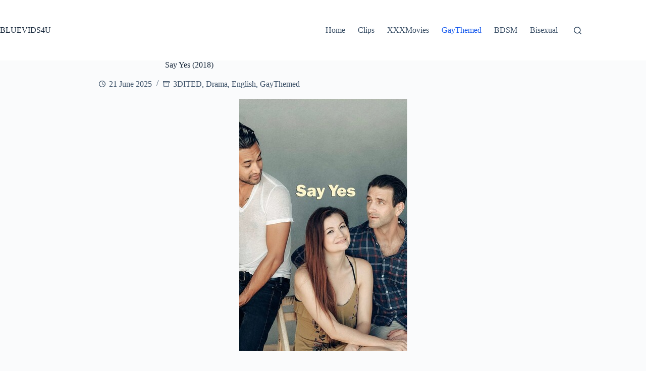

--- FILE ---
content_type: text/html; charset=UTF-8
request_url: https://bluevids4u.com/say-yes-2018/
body_size: 16932
content:
<!doctype html>
<html lang="en-US">
<head>
	
	<meta charset="UTF-8">
	<meta name="viewport" content="width=device-width, initial-scale=1, maximum-scale=5, viewport-fit=cover">
	<link rel="profile" href="https://gmpg.org/xfn/11">

	<title>Say Yes (2018) &#8211; BLUEVIDS4U</title>
<meta name='robots' content='noindex, nofollow'/>
<link rel='dns-prefetch' href='//challenges.cloudflare.com'/>
<link rel="alternate" type="application/rss+xml" title="BLUEVIDS4U &raquo; Feed" href="https://bluevids4u.com/feed/"/>
<link rel="alternate" type="application/rss+xml" title="BLUEVIDS4U &raquo; Comments Feed" href="https://bluevids4u.com/comments/feed/"/>
<link rel="alternate" type="application/rss+xml" title="BLUEVIDS4U &raquo; Say Yes (2018) Comments Feed" href="https://bluevids4u.com/say-yes-2018/feed/"/>
<link rel="alternate" title="oEmbed (JSON)" type="application/json+oembed" href="https://bluevids4u.com/wp-json/oembed/1.0/embed?url=https%3A%2F%2Fbluevids4u.com%2Fsay-yes-2018%2F"/>
<link rel="alternate" title="oEmbed (XML)" type="text/xml+oembed" href="https://bluevids4u.com/wp-json/oembed/1.0/embed?url=https%3A%2F%2Fbluevids4u.com%2Fsay-yes-2018%2F&#038;format=xml"/>
<style id='wp-img-auto-sizes-contain-inline-css'>img:is([sizes=auto i],[sizes^="auto," i]){contain-intrinsic-size:3000px 1500px}</style>
<link rel='stylesheet' id='dashicons-css' href='https://bluevids4u.com/wp-includes/css/dashicons.min.css,qver=6.9.pagespeed.ce.bAUYUCfDoW.css' media='all'/>
<style id='post-views-counter-frontend-css' media='all'>.post-views.entry-meta>span{margin-right:0!important;font:16px/1}.post-views.entry-meta>span.post-views-icon.dashicons{display:inline-block;font-size:16px;line-height:1;text-decoration:inherit;vertical-align:middle}.post-views.load-dynamic .post-views-count{color:#0000;transition:color .3s ease-in-out;position:relative}.post-views.load-dynamic .post-views-count:after{opacity:0;transition:opacity .3s ease-in-out;position:relative;color:#6610f2}.post-views.load-dynamic.loaded .post-views-count{color:inherit}.post-views.load-dynamic.loading .post-views-count,.post-views.load-dynamic.loading .post-views-count:after{box-sizing:border-box}.post-views.load-dynamic.loading .post-views-count:after{content:"";display:block;width:16px;height:16px;border-radius:50%;border:2px solid currentColor;border-color:currentColor transparent currentColor transparent;animation:pvc-loading 1s linear infinite;position:absolute;left:50%;top:50%;transform:translate(-50%,-50%);opacity:1}@keyframes pvc-loading{0%{transform:translate(-50%,-50%) rotate(0)}to{transform:translate(-50%,-50%) rotate(360deg)}}
</style>
<link rel='stylesheet' id='wp-block-library-css' href='https://bluevids4u.com/wp-includes/css/dist/block-library/A.style.min.css,qver=6.9.pagespeed.cf.Ey8Q_jRO3Z.css' media='all'/>
<style id='global-styles-inline-css'>:root{--wp--preset--aspect-ratio--square:1;--wp--preset--aspect-ratio--4-3: 4/3;--wp--preset--aspect-ratio--3-4: 3/4;--wp--preset--aspect-ratio--3-2: 3/2;--wp--preset--aspect-ratio--2-3: 2/3;--wp--preset--aspect-ratio--16-9: 16/9;--wp--preset--aspect-ratio--9-16: 9/16;--wp--preset--color--black:#000;--wp--preset--color--cyan-bluish-gray:#abb8c3;--wp--preset--color--white:#fff;--wp--preset--color--pale-pink:#f78da7;--wp--preset--color--vivid-red:#cf2e2e;--wp--preset--color--luminous-vivid-orange:#ff6900;--wp--preset--color--luminous-vivid-amber:#fcb900;--wp--preset--color--light-green-cyan:#7bdcb5;--wp--preset--color--vivid-green-cyan:#00d084;--wp--preset--color--pale-cyan-blue:#8ed1fc;--wp--preset--color--vivid-cyan-blue:#0693e3;--wp--preset--color--vivid-purple:#9b51e0;--wp--preset--color--palette-color-1:var(--theme-palette-color-1,#2872fa);--wp--preset--color--palette-color-2:var(--theme-palette-color-2,#1559ed);--wp--preset--color--palette-color-3:var(--theme-palette-color-3,#3a4f66);--wp--preset--color--palette-color-4:var(--theme-palette-color-4,#192a3d);--wp--preset--color--palette-color-5:var(--theme-palette-color-5,#e1e8ed);--wp--preset--color--palette-color-6:var(--theme-palette-color-6,#f2f5f7);--wp--preset--color--palette-color-7:var(--theme-palette-color-7,#fafbfc);--wp--preset--color--palette-color-8:var(--theme-palette-color-8,#fff);--wp--preset--gradient--vivid-cyan-blue-to-vivid-purple:linear-gradient(135deg,#0693e3 0%,#9b51e0 100%);--wp--preset--gradient--light-green-cyan-to-vivid-green-cyan:linear-gradient(135deg,#7adcb4 0%,#00d082 100%);--wp--preset--gradient--luminous-vivid-amber-to-luminous-vivid-orange:linear-gradient(135deg,#fcb900 0%,#ff6900 100%);--wp--preset--gradient--luminous-vivid-orange-to-vivid-red:linear-gradient(135deg,#ff6900 0%,#cf2e2e 100%);--wp--preset--gradient--very-light-gray-to-cyan-bluish-gray:linear-gradient(135deg,#eee 0%,#a9b8c3 100%);--wp--preset--gradient--cool-to-warm-spectrum:linear-gradient(135deg,#4aeadc 0%,#9778d1 20%,#cf2aba 40%,#ee2c82 60%,#fb6962 80%,#fef84c 100%);--wp--preset--gradient--blush-light-purple:linear-gradient(135deg,#ffceec 0%,#9896f0 100%);--wp--preset--gradient--blush-bordeaux:linear-gradient(135deg,#fecda5 0%,#fe2d2d 50%,#6b003e 100%);--wp--preset--gradient--luminous-dusk:linear-gradient(135deg,#ffcb70 0%,#c751c0 50%,#4158d0 100%);--wp--preset--gradient--pale-ocean:linear-gradient(135deg,#fff5cb 0%,#b6e3d4 50%,#33a7b5 100%);--wp--preset--gradient--electric-grass:linear-gradient(135deg,#caf880 0%,#71ce7e 100%);--wp--preset--gradient--midnight:linear-gradient(135deg,#020381 0%,#2874fc 100%);--wp--preset--gradient--juicy-peach:linear-gradient(to right,#ffecd2 0%,#fcb69f 100%);--wp--preset--gradient--young-passion:linear-gradient(to right,#ff8177 0%,#ff867a 0%,#ff8c7f 21%,#f99185 52%,#cf556c 78%,#b12a5b 100%);--wp--preset--gradient--true-sunset:linear-gradient(to right,#fa709a 0%,#fee140 100%);--wp--preset--gradient--morpheus-den:linear-gradient(to top,#30cfd0 0%,#330867 100%);--wp--preset--gradient--plum-plate:linear-gradient(135deg,#667eea 0%,#764ba2 100%);--wp--preset--gradient--aqua-splash:linear-gradient(15deg,#13547a 0%,#80d0c7 100%);--wp--preset--gradient--love-kiss:linear-gradient(to top,#ff0844 0%,#ffb199 100%);--wp--preset--gradient--new-retrowave:linear-gradient(to top,#3b41c5 0%,#a981bb 49%,#ffc8a9 100%);--wp--preset--gradient--plum-bath:linear-gradient(to top,#cc208e 0%,#6713d2 100%);--wp--preset--gradient--high-flight:linear-gradient(to right,#0acffe 0%,#495aff 100%);--wp--preset--gradient--teen-party:linear-gradient(-225deg,#ff057c 0%,#8d0b93 50%,#321575 100%);--wp--preset--gradient--fabled-sunset:linear-gradient(-225deg,#231557 0%,#44107a 29%,#ff1361 67%,#fff800 100%);--wp--preset--gradient--arielle-smile:radial-gradient(circle 248px at center,#16d9e3 0%,#30c7ec 47%,#46aef7 100%);--wp--preset--gradient--itmeo-branding:linear-gradient(180deg,#2af598 0%,#009efd 100%);--wp--preset--gradient--deep-blue:linear-gradient(to right,#6a11cb 0%,#2575fc 100%);--wp--preset--gradient--strong-bliss:linear-gradient(to right,#f78ca0 0%,#f9748f 19%,#fd868c 60%,#fe9a8b 100%);--wp--preset--gradient--sweet-period:linear-gradient(to top,#3f51b1 0%,#5a55ae 13%,#7b5fac 25%,#8f6aae 38%,#a86aa4 50%,#cc6b8e 62%,#f18271 75%,#f3a469 87%,#f7c978 100%);--wp--preset--gradient--purple-division:linear-gradient(to top,#7028e4 0%,#e5b2ca 100%);--wp--preset--gradient--cold-evening:linear-gradient(to top,#0c3483 0%,#a2b6df 100%,#6b8cce 100%,#a2b6df 100%);--wp--preset--gradient--mountain-rock:linear-gradient(to right,#868f96 0%,#596164 100%);--wp--preset--gradient--desert-hump:linear-gradient(to top,#c79081 0%,#dfa579 100%);--wp--preset--gradient--ethernal-constance:linear-gradient(to top,#09203f 0%,#537895 100%);--wp--preset--gradient--happy-memories:linear-gradient(-60deg,#ff5858 0%,#f09819 100%);--wp--preset--gradient--grown-early:linear-gradient(to top,#0ba360 0%,#3cba92 100%);--wp--preset--gradient--morning-salad:linear-gradient(-225deg,#b7f8db 0%,#50a7c2 100%);--wp--preset--gradient--night-call:linear-gradient(-225deg,#ac32e4 0%,#7918f2 48%,#4801ff 100%);--wp--preset--gradient--mind-crawl:linear-gradient(-225deg,#473b7b 0%,#3584a7 51%,#30d2be 100%);--wp--preset--gradient--angel-care:linear-gradient(-225deg,#ffe29f 0%,#ffa99f 48%,#ff719a 100%);--wp--preset--gradient--juicy-cake:linear-gradient(to top,#e14fad 0%,#f9d423 100%);--wp--preset--gradient--rich-metal:linear-gradient(to right,#d7d2cc 0%,#304352 100%);--wp--preset--gradient--mole-hall:linear-gradient(-20deg,#616161 0%,#9bc5c3 100%);--wp--preset--gradient--cloudy-knoxville:linear-gradient(120deg,#fdfbfb 0%,#ebedee 100%);--wp--preset--gradient--soft-grass:linear-gradient(to top,#c1dfc4 0%,#deecdd 100%);--wp--preset--gradient--saint-petersburg:linear-gradient(135deg,#f5f7fa 0%,#c3cfe2 100%);--wp--preset--gradient--everlasting-sky:linear-gradient(135deg,#fdfcfb 0%,#e2d1c3 100%);--wp--preset--gradient--kind-steel:linear-gradient(-20deg,#e9defa 0%,#fbfcdb 100%);--wp--preset--gradient--over-sun:linear-gradient(60deg,#abecd6 0%,#fbed96 100%);--wp--preset--gradient--premium-white:linear-gradient(to top,#d5d4d0 0%,#d5d4d0 1%,#eeeeec 31%,#efeeec 75%,#e9e9e7 100%);--wp--preset--gradient--clean-mirror:linear-gradient(45deg,#93a5cf 0%,#e4efe9 100%);--wp--preset--gradient--wild-apple:linear-gradient(to top,#d299c2 0%,#fef9d7 100%);--wp--preset--gradient--snow-again:linear-gradient(to top,#e6e9f0 0%,#eef1f5 100%);--wp--preset--gradient--confident-cloud:linear-gradient(to top,#dad4ec 0%,#dad4ec 1%,#f3e7e9 100%);--wp--preset--gradient--glass-water:linear-gradient(to top,#dfe9f3 0%,white 100%);--wp--preset--gradient--perfect-white:linear-gradient(-225deg,#e3fdf5 0%,#ffe6fa 100%);--wp--preset--font-size--small:13px;--wp--preset--font-size--medium:20px;--wp--preset--font-size--large: clamp(22px, 1.375rem + ((1vw - 3.2px) * 0.625), 30px);--wp--preset--font-size--x-large: clamp(30px, 1.875rem + ((1vw - 3.2px) * 1.563), 50px);--wp--preset--font-size--xx-large: clamp(45px, 2.813rem + ((1vw - 3.2px) * 2.734), 80px);--wp--preset--spacing--20:.44rem;--wp--preset--spacing--30:.67rem;--wp--preset--spacing--40:1rem;--wp--preset--spacing--50:1.5rem;--wp--preset--spacing--60:2.25rem;--wp--preset--spacing--70:3.38rem;--wp--preset--spacing--80:5.06rem;--wp--preset--shadow--natural:6px 6px 9px rgba(0,0,0,.2);--wp--preset--shadow--deep:12px 12px 50px rgba(0,0,0,.4);--wp--preset--shadow--sharp:6px 6px 0 rgba(0,0,0,.2);--wp--preset--shadow--outlined:6px 6px 0 -3px #fff , 6px 6px #000;--wp--preset--shadow--crisp:6px 6px 0 #000}:root{--wp--style--global--content-size:var(--theme-block-max-width);--wp--style--global--wide-size:var(--theme-block-wide-max-width)}:where(body) {margin:0}.wp-site-blocks>.alignleft{float:left;margin-right:2em}.wp-site-blocks>.alignright{float:right;margin-left:2em}.wp-site-blocks>.aligncenter{justify-content:center;margin-left:auto;margin-right:auto}:where(.wp-site-blocks) > * {margin-block-start:var(--theme-content-spacing);margin-block-end:0}:where(.wp-site-blocks) > :first-child {margin-block-start:0}:where(.wp-site-blocks) > :last-child {margin-block-end:0}:root{--wp--style--block-gap:var(--theme-content-spacing)}:root :where(.is-layout-flow) > :first-child{margin-block-start:0}:root :where(.is-layout-flow) > :last-child{margin-block-end:0}:root :where(.is-layout-flow) > *{margin-block-start:var(--theme-content-spacing);margin-block-end:0}:root :where(.is-layout-constrained) > :first-child{margin-block-start:0}:root :where(.is-layout-constrained) > :last-child{margin-block-end:0}:root :where(.is-layout-constrained) > *{margin-block-start:var(--theme-content-spacing);margin-block-end:0}:root :where(.is-layout-flex){gap:var(--theme-content-spacing)}:root :where(.is-layout-grid){gap:var(--theme-content-spacing)}.is-layout-flow>.alignleft{float:left;margin-inline-start:0;margin-inline-end:2em}.is-layout-flow>.alignright{float:right;margin-inline-start:2em;margin-inline-end:0}.is-layout-flow>.aligncenter{margin-left:auto!important;margin-right:auto!important}.is-layout-constrained>.alignleft{float:left;margin-inline-start:0;margin-inline-end:2em}.is-layout-constrained>.alignright{float:right;margin-inline-start:2em;margin-inline-end:0}.is-layout-constrained>.aligncenter{margin-left:auto!important;margin-right:auto!important}.is-layout-constrained > :where(:not(.alignleft):not(.alignright):not(.alignfull)){max-width:var(--wp--style--global--content-size);margin-left:auto!important;margin-right:auto!important}.is-layout-constrained>.alignwide{max-width:var(--wp--style--global--wide-size)}body .is-layout-flex{display:flex}.is-layout-flex{flex-wrap:wrap;align-items:center}.is-layout-flex > :is(*, div){margin:0}body .is-layout-grid{display:grid}.is-layout-grid > :is(*, div){margin:0}body{padding-top:0;padding-right:0;padding-bottom:0;padding-left:0}:root :where(.wp-element-button, .wp-block-button__link){font-style:inherit;font-weight:inherit;letter-spacing:inherit;text-transform:inherit}.has-black-color{color:var(--wp--preset--color--black)!important}.has-cyan-bluish-gray-color{color:var(--wp--preset--color--cyan-bluish-gray)!important}.has-white-color{color:var(--wp--preset--color--white)!important}.has-pale-pink-color{color:var(--wp--preset--color--pale-pink)!important}.has-vivid-red-color{color:var(--wp--preset--color--vivid-red)!important}.has-luminous-vivid-orange-color{color:var(--wp--preset--color--luminous-vivid-orange)!important}.has-luminous-vivid-amber-color{color:var(--wp--preset--color--luminous-vivid-amber)!important}.has-light-green-cyan-color{color:var(--wp--preset--color--light-green-cyan)!important}.has-vivid-green-cyan-color{color:var(--wp--preset--color--vivid-green-cyan)!important}.has-pale-cyan-blue-color{color:var(--wp--preset--color--pale-cyan-blue)!important}.has-vivid-cyan-blue-color{color:var(--wp--preset--color--vivid-cyan-blue)!important}.has-vivid-purple-color{color:var(--wp--preset--color--vivid-purple)!important}.has-palette-color-1-color{color:var(--wp--preset--color--palette-color-1)!important}.has-palette-color-2-color{color:var(--wp--preset--color--palette-color-2)!important}.has-palette-color-3-color{color:var(--wp--preset--color--palette-color-3)!important}.has-palette-color-4-color{color:var(--wp--preset--color--palette-color-4)!important}.has-palette-color-5-color{color:var(--wp--preset--color--palette-color-5)!important}.has-palette-color-6-color{color:var(--wp--preset--color--palette-color-6)!important}.has-palette-color-7-color{color:var(--wp--preset--color--palette-color-7)!important}.has-palette-color-8-color{color:var(--wp--preset--color--palette-color-8)!important}.has-black-background-color{background-color:var(--wp--preset--color--black)!important}.has-cyan-bluish-gray-background-color{background-color:var(--wp--preset--color--cyan-bluish-gray)!important}.has-white-background-color{background-color:var(--wp--preset--color--white)!important}.has-pale-pink-background-color{background-color:var(--wp--preset--color--pale-pink)!important}.has-vivid-red-background-color{background-color:var(--wp--preset--color--vivid-red)!important}.has-luminous-vivid-orange-background-color{background-color:var(--wp--preset--color--luminous-vivid-orange)!important}.has-luminous-vivid-amber-background-color{background-color:var(--wp--preset--color--luminous-vivid-amber)!important}.has-light-green-cyan-background-color{background-color:var(--wp--preset--color--light-green-cyan)!important}.has-vivid-green-cyan-background-color{background-color:var(--wp--preset--color--vivid-green-cyan)!important}.has-pale-cyan-blue-background-color{background-color:var(--wp--preset--color--pale-cyan-blue)!important}.has-vivid-cyan-blue-background-color{background-color:var(--wp--preset--color--vivid-cyan-blue)!important}.has-vivid-purple-background-color{background-color:var(--wp--preset--color--vivid-purple)!important}.has-palette-color-1-background-color{background-color:var(--wp--preset--color--palette-color-1)!important}.has-palette-color-2-background-color{background-color:var(--wp--preset--color--palette-color-2)!important}.has-palette-color-3-background-color{background-color:var(--wp--preset--color--palette-color-3)!important}.has-palette-color-4-background-color{background-color:var(--wp--preset--color--palette-color-4)!important}.has-palette-color-5-background-color{background-color:var(--wp--preset--color--palette-color-5)!important}.has-palette-color-6-background-color{background-color:var(--wp--preset--color--palette-color-6)!important}.has-palette-color-7-background-color{background-color:var(--wp--preset--color--palette-color-7)!important}.has-palette-color-8-background-color{background-color:var(--wp--preset--color--palette-color-8)!important}.has-black-border-color{border-color:var(--wp--preset--color--black)!important}.has-cyan-bluish-gray-border-color{border-color:var(--wp--preset--color--cyan-bluish-gray)!important}.has-white-border-color{border-color:var(--wp--preset--color--white)!important}.has-pale-pink-border-color{border-color:var(--wp--preset--color--pale-pink)!important}.has-vivid-red-border-color{border-color:var(--wp--preset--color--vivid-red)!important}.has-luminous-vivid-orange-border-color{border-color:var(--wp--preset--color--luminous-vivid-orange)!important}.has-luminous-vivid-amber-border-color{border-color:var(--wp--preset--color--luminous-vivid-amber)!important}.has-light-green-cyan-border-color{border-color:var(--wp--preset--color--light-green-cyan)!important}.has-vivid-green-cyan-border-color{border-color:var(--wp--preset--color--vivid-green-cyan)!important}.has-pale-cyan-blue-border-color{border-color:var(--wp--preset--color--pale-cyan-blue)!important}.has-vivid-cyan-blue-border-color{border-color:var(--wp--preset--color--vivid-cyan-blue)!important}.has-vivid-purple-border-color{border-color:var(--wp--preset--color--vivid-purple)!important}.has-palette-color-1-border-color{border-color:var(--wp--preset--color--palette-color-1)!important}.has-palette-color-2-border-color{border-color:var(--wp--preset--color--palette-color-2)!important}.has-palette-color-3-border-color{border-color:var(--wp--preset--color--palette-color-3)!important}.has-palette-color-4-border-color{border-color:var(--wp--preset--color--palette-color-4)!important}.has-palette-color-5-border-color{border-color:var(--wp--preset--color--palette-color-5)!important}.has-palette-color-6-border-color{border-color:var(--wp--preset--color--palette-color-6)!important}.has-palette-color-7-border-color{border-color:var(--wp--preset--color--palette-color-7)!important}.has-palette-color-8-border-color{border-color:var(--wp--preset--color--palette-color-8)!important}.has-vivid-cyan-blue-to-vivid-purple-gradient-background{background:var(--wp--preset--gradient--vivid-cyan-blue-to-vivid-purple)!important}.has-light-green-cyan-to-vivid-green-cyan-gradient-background{background:var(--wp--preset--gradient--light-green-cyan-to-vivid-green-cyan)!important}.has-luminous-vivid-amber-to-luminous-vivid-orange-gradient-background{background:var(--wp--preset--gradient--luminous-vivid-amber-to-luminous-vivid-orange)!important}.has-luminous-vivid-orange-to-vivid-red-gradient-background{background:var(--wp--preset--gradient--luminous-vivid-orange-to-vivid-red)!important}.has-very-light-gray-to-cyan-bluish-gray-gradient-background{background:var(--wp--preset--gradient--very-light-gray-to-cyan-bluish-gray)!important}.has-cool-to-warm-spectrum-gradient-background{background:var(--wp--preset--gradient--cool-to-warm-spectrum)!important}.has-blush-light-purple-gradient-background{background:var(--wp--preset--gradient--blush-light-purple)!important}.has-blush-bordeaux-gradient-background{background:var(--wp--preset--gradient--blush-bordeaux)!important}.has-luminous-dusk-gradient-background{background:var(--wp--preset--gradient--luminous-dusk)!important}.has-pale-ocean-gradient-background{background:var(--wp--preset--gradient--pale-ocean)!important}.has-electric-grass-gradient-background{background:var(--wp--preset--gradient--electric-grass)!important}.has-midnight-gradient-background{background:var(--wp--preset--gradient--midnight)!important}.has-juicy-peach-gradient-background{background:var(--wp--preset--gradient--juicy-peach)!important}.has-young-passion-gradient-background{background:var(--wp--preset--gradient--young-passion)!important}.has-true-sunset-gradient-background{background:var(--wp--preset--gradient--true-sunset)!important}.has-morpheus-den-gradient-background{background:var(--wp--preset--gradient--morpheus-den)!important}.has-plum-plate-gradient-background{background:var(--wp--preset--gradient--plum-plate)!important}.has-aqua-splash-gradient-background{background:var(--wp--preset--gradient--aqua-splash)!important}.has-love-kiss-gradient-background{background:var(--wp--preset--gradient--love-kiss)!important}.has-new-retrowave-gradient-background{background:var(--wp--preset--gradient--new-retrowave)!important}.has-plum-bath-gradient-background{background:var(--wp--preset--gradient--plum-bath)!important}.has-high-flight-gradient-background{background:var(--wp--preset--gradient--high-flight)!important}.has-teen-party-gradient-background{background:var(--wp--preset--gradient--teen-party)!important}.has-fabled-sunset-gradient-background{background:var(--wp--preset--gradient--fabled-sunset)!important}.has-arielle-smile-gradient-background{background:var(--wp--preset--gradient--arielle-smile)!important}.has-itmeo-branding-gradient-background{background:var(--wp--preset--gradient--itmeo-branding)!important}.has-deep-blue-gradient-background{background:var(--wp--preset--gradient--deep-blue)!important}.has-strong-bliss-gradient-background{background:var(--wp--preset--gradient--strong-bliss)!important}.has-sweet-period-gradient-background{background:var(--wp--preset--gradient--sweet-period)!important}.has-purple-division-gradient-background{background:var(--wp--preset--gradient--purple-division)!important}.has-cold-evening-gradient-background{background:var(--wp--preset--gradient--cold-evening)!important}.has-mountain-rock-gradient-background{background:var(--wp--preset--gradient--mountain-rock)!important}.has-desert-hump-gradient-background{background:var(--wp--preset--gradient--desert-hump)!important}.has-ethernal-constance-gradient-background{background:var(--wp--preset--gradient--ethernal-constance)!important}.has-happy-memories-gradient-background{background:var(--wp--preset--gradient--happy-memories)!important}.has-grown-early-gradient-background{background:var(--wp--preset--gradient--grown-early)!important}.has-morning-salad-gradient-background{background:var(--wp--preset--gradient--morning-salad)!important}.has-night-call-gradient-background{background:var(--wp--preset--gradient--night-call)!important}.has-mind-crawl-gradient-background{background:var(--wp--preset--gradient--mind-crawl)!important}.has-angel-care-gradient-background{background:var(--wp--preset--gradient--angel-care)!important}.has-juicy-cake-gradient-background{background:var(--wp--preset--gradient--juicy-cake)!important}.has-rich-metal-gradient-background{background:var(--wp--preset--gradient--rich-metal)!important}.has-mole-hall-gradient-background{background:var(--wp--preset--gradient--mole-hall)!important}.has-cloudy-knoxville-gradient-background{background:var(--wp--preset--gradient--cloudy-knoxville)!important}.has-soft-grass-gradient-background{background:var(--wp--preset--gradient--soft-grass)!important}.has-saint-petersburg-gradient-background{background:var(--wp--preset--gradient--saint-petersburg)!important}.has-everlasting-sky-gradient-background{background:var(--wp--preset--gradient--everlasting-sky)!important}.has-kind-steel-gradient-background{background:var(--wp--preset--gradient--kind-steel)!important}.has-over-sun-gradient-background{background:var(--wp--preset--gradient--over-sun)!important}.has-premium-white-gradient-background{background:var(--wp--preset--gradient--premium-white)!important}.has-clean-mirror-gradient-background{background:var(--wp--preset--gradient--clean-mirror)!important}.has-wild-apple-gradient-background{background:var(--wp--preset--gradient--wild-apple)!important}.has-snow-again-gradient-background{background:var(--wp--preset--gradient--snow-again)!important}.has-confident-cloud-gradient-background{background:var(--wp--preset--gradient--confident-cloud)!important}.has-glass-water-gradient-background{background:var(--wp--preset--gradient--glass-water)!important}.has-perfect-white-gradient-background{background:var(--wp--preset--gradient--perfect-white)!important}.has-small-font-size{font-size:var(--wp--preset--font-size--small)!important}.has-medium-font-size{font-size:var(--wp--preset--font-size--medium)!important}.has-large-font-size{font-size:var(--wp--preset--font-size--large)!important}.has-x-large-font-size{font-size:var(--wp--preset--font-size--x-large)!important}.has-xx-large-font-size{font-size:var(--wp--preset--font-size--xx-large)!important}:root :where(.wp-block-pullquote){font-size: clamp(0.984em, 0.984rem + ((1vw - 0.2em) * 0.645), 1.5em);line-height:1.6}</style>
<link rel='stylesheet' id='newsletters-bootstrap-css' href='https://bluevids4u.com/wp-content/plugins/newsletters-lite/views/assets/bootstrap-5.1.3-dist/css/bootstrap.min.css?ver=5.1.3' media='all'/>
<link rel='stylesheet' id='fontawesome-css' href='https://bluevids4u.com/wp-content/plugins/newsletters-lite/views/default2/css/fontawesome.css?ver=4.7.0' media='all'/>
<link rel='stylesheet' id='select2-css' href='https://bluevids4u.com/wp-content/plugins/newsletters-lite/views/default2/css/select2.css,qver=4.0.0.pagespeed.ce.E4JYqqtOfD.css' media='all'/>
<link rel='stylesheet' id='newsletters-css' href='https://bluevids4u.com/wp-content/plugins/newsletters-lite/views/default2/css/style.css,qver=6.9.pagespeed.ce.KicIFvdike.css' media='all'/>
<style id='parent-style-css' media='all'>/*!
Theme Name: Blocksy
Theme URI: https://creativethemes.com/blocksy/
Author: CreativeThemes
Author URI: https://creativethemes.com
Description: Blocksy is a fast, modern WordPress theme with advanced WooCommerce support and full compatibility with the block editor.
Version: 2.1.23
License: GNU General Public License v2 or later
License URI: https://www.gnu.org/licenses/gpl-2.0.html
Copyright: (c) 2019 CreativeThemes.
Requires at least: 6.5
Requires PHP: 7.0
Tested up to: 6.9
Text Domain: blocksy
Blocksy Minimum Companion Version: 2.0.74-beta1
Tags: accessibility-ready, blog, block-patterns, e-commerce, wide-blocks, block-styles, grid-layout, one-column, two-columns, three-columns, four-columns, right-sidebar, left-sidebar, translation-ready, custom-colors, custom-logo, custom-menu, featured-images, footer-widgets, full-width-template, theme-options, threaded-comments
*/
</style>
<link rel='stylesheet' id='ct-main-styles-css' href='https://bluevids4u.com/wp-content/themes/blocksy/static/bundle/main.min.css?ver=2.1.23' media='all'/>
<link rel='stylesheet' id='ct-page-title-styles-css' href='https://bluevids4u.com/wp-content/themes/blocksy/static/bundle/page-title.min.css?ver=2.1.23' media='all'/>
<link rel='stylesheet' id='ct-comments-styles-css' href='https://bluevids4u.com/wp-content/themes/blocksy/static/bundle/A.comments.min.css,qver=2.1.23.pagespeed.cf._H9YtWXQtD.css' media='all'/>
<style id='ct-posts-nav-styles-css' media='all'>.post-navigation{display:grid;grid-template-columns:repeat(2,1fr);grid-column-gap:8%;position:relative;margin-top:var(--margin,50px)}.post-navigation figure{flex:0 0 var(--thumb-width,70px);max-width:var(--thumb-width,70px);align-items:center;justify-content:center;position:relative;border-radius:var(--theme-border-radius,100%)}@media (max-width:689.98px){.post-navigation figure{--thumb-width:45px;--thumb-margin:15px}}.post-navigation figure svg,.post-navigation figure:after{position:absolute;opacity:0;transition:all .12s cubic-bezier(.455,.03,.515,.955)}.post-navigation figure svg{z-index:3}.post-navigation figure:after{content:"";z-index:2;inset:0;background:var(--image-overlay-color,var(--theme-palette-color-1))}.post-navigation [class*="nav-item"]{display:flex;align-items:center}.post-navigation [class*="nav-item"]:hover figure:after{opacity:.85}.post-navigation [class*="nav-item"]:hover svg{opacity:1;transform:translateX(0)}.post-navigation .nav-item-prev figure{margin-inline-end:var(--thumb-margin,25px)}.post-navigation .nav-item-prev svg{transform:translateX(10px)}.post-navigation .nav-item-next{text-align:end;justify-content:flex-end}.post-navigation .nav-item-next figure{margin-inline-start:var(--thumb-margin,25px)}.post-navigation .nav-item-next svg{transform:translateX(-10px)}.post-navigation .item-label{font-size:12px;font-weight:600;text-transform:uppercase;opacity:.9}@media (max-width:689.98px){.post-navigation .item-label span{display:none}}.post-navigation .item-title{display:block;margin-top:5px;font-size:14px;font-weight:700;word-break:break-word}.post-navigation:after{position:absolute;content:"";top:25%;left:50%;width:1px;height:50%;background:var(--theme-border-color)}</style>
<style id='ct-wpforms-styles-css' media='all'>.wpforms-container:not(.wpforms-container-full) .wpforms-field-label{font-weight:600}.wpforms-container:not(.wpforms-container-full) .wpforms-field-radio,.wpforms-container:not(.wpforms-container-full) .wpforms-field-checkbox{--top: 2px}.wpforms-container:not(.wpforms-container-full) .wpforms-field-radio ul,.wpforms-container:not(.wpforms-container-full) .wpforms-field-checkbox ul{padding:0}.wpforms-container:not(.wpforms-container-full) .wpforms-field-sublabel{font-style:italic}.wpforms-container:not(.wpforms-container-full) .wpforms-field-number-slider input[type=range]{-webkit-appearance:none;height:4px;outline:none;margin:10px 0 10px;border-radius:5px;background:var(--theme-form-field-border-initial-color)}.wpforms-container:not(.wpforms-container-full) .wpforms-field-number-slider input[type=range]::-webkit-slider-thumb,.wpforms-container:not(.wpforms-container-full) .wpforms-field-number-slider input[type=range]::-moz-range-thumb{-webkit-appearance:none;cursor:pointer;height:16px;width:16px;border-radius:100%;border:none;background:var(--theme-palette-color-1)}.wpforms-container:not(.wpforms-container-full) .wpforms-field-number-slider .wpforms-field-number-slider-hint{font-size:13px}.wpforms-submit{--theme-button-padding: 5px 35px}div.ct-wpforms-inline-fields form,div.ct-wpforms-inline-fields .wpforms-field-container{display:flex;flex-wrap:wrap;gap:var(--wpforms-inline-fields-gap, 20px)}@media(max-width: 689.98px){div.ct-wpforms-inline-fields form,div.ct-wpforms-inline-fields .wpforms-field-container{flex-direction:column}}div.ct-wpforms-inline-fields .wpforms-field-container{flex:1}div.ct-wpforms-inline-fields .wpforms-field-container .wpforms-field{flex:1;padding:0}div.ct-wpforms-inline-fields .wpforms-submit-container{padding:0}@media(max-width: 689.98px){div.ct-wpforms-inline-fields input,div.ct-wpforms-inline-fields select option{text-align:center}div.ct-wpforms-inline-fields .wpforms-submit{width:100%}}</style>
<script src="https://bluevids4u.com/wp-includes/js/jquery/jquery.min.js?ver=3.7.1" id="jquery-core-js" type="131b11f82cb697fb402752aa-text/javascript"></script>
<script src="https://bluevids4u.com/wp-includes/js/jquery/jquery-migrate.min.js?ver=3.4.1" id="jquery-migrate-js" type="131b11f82cb697fb402752aa-text/javascript"></script>
<script src="https://bluevids4u.com/wp-content/plugins/newsletters-lite/views/assets/bootstrap-5.1.3-dist/js/bootstrap.min.js?ver=5.1.3" id="bootstrap-js" type="131b11f82cb697fb402752aa-text/javascript"></script>
<script src="https://bluevids4u.com/wp-content/plugins/newsletters-lite/views/default2/js/bootstrap-datepicker.min.js?ver=1.9.0" id="bootstrap-datepicker-js" type="131b11f82cb697fb402752aa-text/javascript"></script>
<script id="bootstrap-datepicker-i18n-js-extra" type="131b11f82cb697fb402752aa-text/javascript">var bootstrap_datepicker_dates={"days":["Sunday","Monday","Tuesday","Wednesday","Thursday","Friday","Saturday"],"daysShort":["Sun","Mon","Tue","Wed","Thu","Fri","Sat"],"daysMin":["S","M","T","W","T","F","S"],"months":["January","February","March","April","May","June","July","August","September","October","November","December"],"monthsShort":["Jan","Feb","Mar","Apr","May","Jun","Jul","Aug","Sep","Oct","Nov","Dec"],"today":"Today","clear":"Clear","rtl":""};</script>
<script src="https://bluevids4u.com/wp-content/plugins/newsletters-lite/views/default2/js/datepicker-i18n.js?ver=6.9" id="bootstrap-datepicker-i18n-js" type="131b11f82cb697fb402752aa-text/javascript"></script>
<script src="https://bluevids4u.com/wp-content/plugins/newsletters-lite/js/select2.js?ver=4.0.0" id="select2-js" type="131b11f82cb697fb402752aa-text/javascript"></script>
<script src="https://challenges.cloudflare.com/turnstile/v0/api.js?render=" id="newsletters-turnstile-js" type="131b11f82cb697fb402752aa-text/javascript"></script>
<link rel="https://api.w.org/" href="https://bluevids4u.com/wp-json/"/><link rel="alternate" title="JSON" type="application/json" href="https://bluevids4u.com/wp-json/wp/v2/posts/16999"/><link rel="EditURI" type="application/rsd+xml" title="RSD" href="https://bluevids4u.com/xmlrpc.php?rsd"/>
<meta name="generator" content="WordPress 6.9"/>
<link rel="canonical" href="https://bluevids4u.com/say-yes-2018/"/>
<link rel='shortlink' href='https://bluevids4u.com/?p=16999'/>
<style>#wpadminbar #wp-admin-bar-abdb_delete_button>.ab-item{color:#fff!important;background:#d63638!important;font-weight:bold}#wpadminbar #wp-admin-bar-abdb_delete_button>.ab-item:hover{background:#a00!important}#wpadminbar #wp-admin-bar-abdb_restore_button>.ab-item{color:#fff!important;background:#4caf50!important;font-weight:bold}#wpadminbar #wp-admin-bar-abdb_restore_button>.ab-item:hover{background:#2e7d32!important}</style><meta name="generator" content="performance-lab 4.0.1; plugins: webp-uploads">
<meta name="generator" content="webp-uploads 2.6.1">
<noscript><link rel='stylesheet' href='https://bluevids4u.com/wp-content/themes/blocksy/static/bundle/A.no-scripts.min.css.pagespeed.cf.9VZO3BG590.css' type='text/css'></noscript>
<style id="ct-main-styles-inline-css">[data-header*="type-1"] .ct-header [data-id="logo"] .site-logo-container{--logo-max-height:50px}[data-header*="type-1"] .ct-header [data-id="logo"] .site-title{--theme-font-weight:700;--theme-font-style:normal;--theme-font-size:50px;--theme-line-height:1.5;--theme-link-initial-color:var(--theme-palette-color-4)}[data-header*="type-1"] .ct-header [data-id="logo"]{--horizontal-alignment:center}[data-header*="type-1"] .ct-header [data-id="menu"]>ul>li>a{--theme-font-weight:700;--theme-font-style:normal;--theme-text-transform:uppercase;--theme-font-size:12px;--theme-line-height:1.3;--theme-link-initial-color:var(--theme-text-color)}[data-header*="type-1"] .ct-header [data-id="menu"] .sub-menu .ct-menu-link{--theme-link-initial-color:var(--theme-palette-color-8);--theme-font-weight:500;--theme-font-style:normal;--theme-font-size:12px}[data-header*="type-1"] .ct-header [data-id="menu"] .sub-menu{--dropdown-divider:1px dashed rgba(255,255,255,.1);--theme-box-shadow:0 10px 20px rgba(41,51,61,.1);--theme-border-radius:0 0 2px 2px}[data-header*="type-1"] .ct-header [data-row*="middle"]{--height:120px;background-color:#fff;background-image:none;--theme-border-top:none;--theme-border-bottom:none;--theme-box-shadow:none}[data-header*="type-1"] .ct-header [data-row*="middle"]>div{--theme-border-top:none;--theme-border-bottom:none}[data-header*="type-1"] [data-id="mobile-menu"]{--theme-font-weight:700;--theme-font-style:normal;--theme-font-size:20px;--theme-link-initial-color:#fff;--mobile-menu-divider:none}[data-header*="type-1"] #offcanvas{--theme-box-shadow:0 0 70px rgba(0,0,0,.35);--side-panel-width:500px;--panel-content-height:100%}[data-header*="type-1"] #offcanvas .ct-panel-inner{background-color:rgba(18,21,25,.98)}[data-header*="type-1"] [data-id="search"] .ct-label{--theme-font-weight:600;--theme-font-style:normal;--theme-text-transform:uppercase;--theme-font-size:12px}[data-header*="type-1"] #search-modal .ct-search-results{--theme-font-weight:500;--theme-font-style:normal;--theme-font-size:14px;--theme-line-height:1.4}[data-header*="type-1"] #search-modal .ct-search-form{--theme-link-initial-color:#fff;--theme-form-text-initial-color:#fff;--theme-form-text-focus-color:#fff;--theme-form-field-border-initial-color:rgba(255,255,255,.2);--theme-button-text-initial-color:rgba(255,255,255,.7);--theme-button-text-hover-color:#fff;--theme-button-background-initial-color:var(--theme-palette-color-1);--theme-button-background-hover-color:var(--theme-palette-color-1)}[data-header*="type-1"] #search-modal{background-color:rgba(18,21,25,.98)}[data-header*="type-1"] [data-id="trigger"]{--theme-icon-size:18px;--toggle-button-radius:3px}[data-header*="type-1"] [data-id="trigger"]:not([data-design="simple"]) {--toggle-button-padding:10px}[data-header*="type-1"] [data-id="trigger"] .ct-label{--theme-font-weight:600;--theme-font-style:normal;--theme-text-transform:uppercase;--theme-font-size:12px}[data-header*="type-1"]{--header-height:120px}[data-header*="type-1"] .ct-header{background-image:none}[data-footer*="type-1"] .ct-footer [data-row*="bottom"]>div{--container-spacing:25px;--theme-border:none;--theme-border-top:none;--theme-border-bottom:none;--grid-template-columns:initial}[data-footer*="type-1"] .ct-footer [data-row*="bottom"] .widget-title{--theme-font-size:16px}[data-footer*="type-1"] .ct-footer [data-row*="bottom"]{--theme-border-top:none;--theme-border-bottom:none;background-color:transparent}[data-footer*="type-1"] [data-id="copyright"]{--theme-font-weight:400;--theme-font-style:normal;--theme-font-size:15px;--theme-line-height:1.3}[data-footer*="type-1"] .ct-footer [data-row*="middle"]>div{--container-spacing:70px;--theme-border:none;--theme-border-top:none;--theme-border-bottom:none;--grid-template-columns:repeat(2,1fr)}[data-footer*="type-1"] .ct-footer [data-row*="middle"] .widget-title{--theme-font-size:16px}[data-footer*="type-1"] .ct-footer [data-row*="middle"]{--theme-border-top:none;--theme-border-bottom:none;background-color:transparent}[data-footer*="type-1"][data-footer*="reveal"] .site-main{--footer-box-shadow:0 30px 50px rgba(0,0,0,.1)}[data-footer*="type-1"] .ct-footer{background-color:var(--theme-palette-color-6)}[data-footer*="type-1"] footer.ct-container{--footer-container-bottom-offset:50px;--footer-container-padding:0 35px}:root{--theme-font-family:var(--theme-font-stack-default);--theme-font-weight:400;--theme-font-style:normal;--theme-text-transform:none;--theme-text-decoration:none;--theme-font-size:16px;--theme-line-height:1.65;--theme-letter-spacing:0;--theme-button-font-weight:500;--theme-button-font-style:normal;--theme-button-font-size:15px;--has-classic-forms:var(--true);--has-modern-forms:var(--false);--theme-form-field-border-initial-color:var(--theme-border-color);--theme-form-field-border-focus-color:var(--theme-palette-color-1);--theme-form-selection-field-initial-color:var(--theme-border-color);--theme-form-selection-field-active-color:var(--theme-palette-color-1);--theme-palette-color-1:#2872fa;--theme-palette-color-2:#1559ed;--theme-palette-color-3:#3a4f66;--theme-palette-color-4:#192a3d;--theme-palette-color-5:#e1e8ed;--theme-palette-color-6:#f2f5f7;--theme-palette-color-7:#fafbfc;--theme-palette-color-8:#fff;--theme-text-color:var(--theme-palette-color-3);--theme-link-initial-color:var(--theme-palette-color-1);--theme-link-hover-color:var(--theme-palette-color-2);--theme-selection-text-color:#fff;--theme-selection-background-color:var(--theme-palette-color-1);--theme-border-color:var(--theme-palette-color-5);--theme-headings-color:var(--theme-palette-color-4);--theme-content-spacing:1.5em;--theme-button-min-height:40px;--theme-button-shadow:none;--theme-button-transform:none;--theme-button-text-initial-color:#fff;--theme-button-text-hover-color:#fff;--theme-button-background-initial-color:var(--theme-palette-color-1);--theme-button-background-hover-color:var(--theme-palette-color-2);--theme-button-border:none;--theme-button-padding:5px 20px;--theme-normal-container-max-width:1290px;--theme-content-vertical-spacing:60px;--theme-container-edge-spacing:90vw;--theme-narrow-container-max-width:750px;--theme-wide-offset:130px}h1{--theme-font-weight:700;--theme-font-style:normal;--theme-font-size:40px;--theme-line-height:1.5}h2{--theme-font-weight:700;--theme-font-style:normal;--theme-font-size:35px;--theme-line-height:1.5}h3{--theme-font-weight:700;--theme-font-style:normal;--theme-font-size:30px;--theme-line-height:1.5}h4{--theme-font-weight:700;--theme-font-style:normal;--theme-font-size:25px;--theme-line-height:1.5}h5{--theme-font-weight:700;--theme-font-style:normal;--theme-font-size:20px;--theme-line-height:1.5}h6{--theme-font-weight:700;--theme-font-style:normal;--theme-font-size:16px;--theme-line-height:1.5}.wp-block-pullquote{--theme-font-family:Georgia;--theme-font-weight:600;--theme-font-style:normal;--theme-font-size:25px}pre,code,samp,kbd{--theme-font-family:monospace;--theme-font-weight:400;--theme-font-style:normal;--theme-font-size:16px}figcaption{--theme-font-size:14px}.ct-sidebar .widget-title{--theme-font-size:20px}.ct-breadcrumbs{--theme-font-weight:600;--theme-font-style:normal;--theme-text-transform:uppercase;--theme-font-size:12px}body{background-color:var(--theme-palette-color-7);background-image:none}[data-prefix="single_blog_post"] .entry-header .page-title{--theme-font-size:30px}[data-prefix="single_blog_post"] .entry-header .entry-meta{--theme-font-weight:600;--theme-font-style:normal;--theme-text-transform:uppercase;--theme-font-size:12px;--theme-line-height:1.3}[data-prefix="single_blog_post"] .hero-section[data-type="type-1"]{--alignment:center;--margin-bottom:20px}[data-prefix="categories"] .entry-header .page-title{--theme-font-size:30px}[data-prefix="categories"] .entry-header .entry-meta{--theme-font-weight:600;--theme-font-style:normal;--theme-text-transform:uppercase;--theme-font-size:12px;--theme-line-height:1.3}[data-prefix="search"] .entry-header .page-title{--theme-font-size:30px}[data-prefix="search"] .entry-header .entry-meta{--theme-font-weight:600;--theme-font-style:normal;--theme-text-transform:uppercase;--theme-font-size:12px;--theme-line-height:1.3}[data-prefix="author"] .entry-header .page-title{--theme-font-size:30px}[data-prefix="author"] .entry-header .entry-meta{--theme-font-weight:600;--theme-font-style:normal;--theme-text-transform:uppercase;--theme-font-size:12px;--theme-line-height:1.3}[data-prefix="author"] .hero-section[data-type="type-2"]{background-color:var(--theme-palette-color-6);background-image:none;--container-padding:50px 0}[data-prefix="single_page"] .entry-header .page-title{--theme-font-size:30px}[data-prefix="single_page"] .entry-header .entry-meta{--theme-font-weight:600;--theme-font-style:normal;--theme-text-transform:uppercase;--theme-font-size:12px;--theme-line-height:1.3}[data-prefix="blog"] .entries{--grid-template-columns:repeat(4,minmax(0,1fr))}[data-prefix="blog"] .entry-card .entry-title{--theme-font-size:20px;--theme-line-height:1.3}[data-prefix="blog"] .entry-card .entry-meta{--theme-font-weight:600;--theme-font-style:normal;--theme-text-transform:uppercase;--theme-font-size:12px}[data-prefix="blog"] .entry-card{--card-inner-spacing:19px;background-color:rgba(191,191,191,.33);--card-border:3px solid rgba(68,8,235,.72);--theme-border-radius:8px;--theme-image-border-radius:calc(8px - 3px);--theme-box-shadow:0 12px 18px -6px #9d15ed;--entry-divider:1px solid rgba(224,229,235,.8);--text-horizontal-alignment:center;--horizontal-alignment:center}[data-prefix="blog"] [data-archive="default"] .card-content .entry-meta[data-id="meta_1"]{--card-element-spacing:15px}[data-prefix="blog"] [data-archive="default"] .card-content .ct-media-container{--card-element-spacing:14px}[data-prefix="blog"] [data-archive="default"] .card-content .entry-divider[data-id="laIj3h"]{--card-element-spacing:5px}[data-prefix="categories"] .entries{--grid-template-columns:repeat(4,minmax(0,1fr))}[data-prefix="categories"] .entry-card .entry-title{--theme-font-size:20px;--theme-line-height:1.3}[data-prefix="categories"] .entry-card .entry-meta{--theme-font-weight:600;--theme-font-style:normal;--theme-text-transform:uppercase;--theme-font-size:12px}[data-prefix="categories"] .entry-card{background-color:var(--theme-palette-color-8);--card-border:5px solid rgba(221,13,191,.71);--theme-border-radius:15px;--theme-image-border-radius:calc(15px - 5px);--theme-box-shadow:0 12px 27px -6px #0349ed;--text-horizontal-alignment:center;--horizontal-alignment:center}[data-prefix="categories"] [data-archive="default"] .card-content .entry-title{--card-element-spacing:10px}[data-prefix="categories"] [data-archive="default"] .card-content .entry-meta[data-id="meta_1"]{--card-element-spacing:15px}[data-prefix="categories"] [data-archive="default"] .card-content .ct-media-container{--card-element-spacing:30px}[data-prefix="author"] .entries{--grid-template-columns:repeat(3,minmax(0,1fr))}[data-prefix="author"] .entry-card .entry-title{--theme-font-size:20px;--theme-line-height:1.3}[data-prefix="author"] .entry-card .entry-meta{--theme-font-weight:600;--theme-font-style:normal;--theme-text-transform:uppercase;--theme-font-size:12px}[data-prefix="author"] .entry-card{background-color:var(--theme-palette-color-8);--theme-box-shadow:0 12px 18px -6px rgba(34,56,101,.04)}[data-prefix="author"] [data-archive="default"] .card-content .entry-meta[data-id="meta_1"]{--card-element-spacing:15px}[data-prefix="author"] [data-archive="default"] .card-content .ct-media-container{--card-element-spacing:30px}[data-prefix="author"] [data-archive="default"] .card-content .entry-meta[data-id="meta_2"]{--card-element-spacing:15px}[data-prefix="search"] .entries{--grid-template-columns:repeat(3,minmax(0,1fr))}[data-prefix="search"] .entry-card .entry-title{--theme-font-size:20px;--theme-line-height:1.3}[data-prefix="search"] .entry-card .entry-meta{--theme-font-weight:600;--theme-font-style:normal;--theme-text-transform:uppercase;--theme-font-size:12px}[data-prefix="search"] .entry-card{background-color:var(--theme-palette-color-8);--card-border:5px solid var(--theme-palette-color-4);--theme-border-radius:30px;--theme-image-border-radius:calc(30px - 5px);--theme-box-shadow:0 12px 18px -6px rgba(34,56,101,.04);--text-horizontal-alignment:center;--horizontal-alignment:center}[data-prefix="search"] [data-archive="default"] .card-content .entry-meta[data-id="meta_2"]{--card-element-spacing:15px}[data-prefix="search"] [data-archive="default"] .card-content .entry-meta[data-id="meta_1"]{--card-element-spacing:15px}[data-prefix="search"] [data-archive="default"] .card-content .ct-media-container{--card-element-spacing:30px}form textarea{--theme-form-field-height:170px}.ct-sidebar{--theme-link-initial-color:var(--theme-text-color)}aside[data-type="type-3"]{--theme-border:1px solid rgba(224,229,235,.8)}[data-prefix="single_blog_post"] .entry-tags{--horizontal-alignment:center}[data-prefix="single_blog_post"] .entry-tags .ct-module-title{--theme-font-weight:600;--theme-font-style:normal;--theme-font-size:14px}[data-prefix="single_blog_post"] .post-navigation{--theme-link-initial-color:var(--theme-text-color)}[data-prefix="single_blog_post"] .ct-related-posts .ct-module-title{--horizontal-alignment:center}[data-prefix="single_blog_post"] .ct-related-posts-container{background-color:var(--theme-palette-color-6)}[data-prefix="single_blog_post"] .ct-related-posts .related-entry-title{--theme-font-size:16px;--card-element-spacing:5px}[data-prefix="single_blog_post"] .ct-related-posts .entry-meta{--theme-font-size:14px}[data-prefix="single_blog_post"] .ct-related-posts{--grid-template-columns:repeat(3,minmax(0,1fr))}[data-prefix="single_blog_post"] [class*="ct-container"]>article[class*="post"]{--has-boxed:var(--false);--has-wide:var(--true)}[data-prefix="single_page"] [class*="ct-container"]>article[class*="post"]{--has-boxed:var(--false);--has-wide:var(--true)}@media (max-width:999.98px){[data-header*="type-1"] .ct-header [data-row*="middle"]{--height:70px}[data-header*="type-1"] #offcanvas{--side-panel-width:65vw}[data-header*="type-1"]{--header-height:70px}[data-footer*="type-1"] .ct-footer [data-row*="bottom"]>div{--grid-template-columns:initial}[data-footer*="type-1"] .ct-footer [data-row*="middle"]>div{--container-spacing:50px;--grid-template-columns:initial}[data-footer*="type-1"] footer.ct-container{--footer-container-padding:0 4vw}[data-prefix="blog"] .entries{--grid-template-columns:repeat(2,minmax(0,1fr))}[data-prefix="categories"] .entries{--grid-template-columns:repeat(2,minmax(0,1fr))}[data-prefix="author"] .entries{--grid-template-columns:repeat(2,minmax(0,1fr))}[data-prefix="search"] .entries{--grid-template-columns:repeat(2,minmax(0,1fr))}[data-prefix="single_blog_post"] .ct-related-posts{--grid-template-columns:repeat(2,minmax(0,1fr))}}@media (max-width:689.98px){[data-header*="type-1"] #offcanvas{--side-panel-width:90vw}[data-footer*="type-1"] .ct-footer [data-row*="bottom"]>div{--container-spacing:15px;--grid-template-columns:initial}[data-footer*="type-1"] .ct-footer [data-row*="middle"]>div{--container-spacing:40px;--grid-template-columns:initial}[data-footer*="type-1"] footer.ct-container{--footer-container-padding:0 5vw}[data-prefix="blog"] .entries{--grid-template-columns:repeat(1,minmax(0,1fr))}[data-prefix="blog"] .entry-card .entry-title{--theme-font-size:18px}[data-prefix="categories"] .entries{--grid-template-columns:repeat(1,minmax(0,1fr))}[data-prefix="categories"] .entry-card .entry-title{--theme-font-size:18px}[data-prefix="author"] .entries{--grid-template-columns:repeat(1,minmax(0,1fr))}[data-prefix="author"] .entry-card .entry-title{--theme-font-size:18px}[data-prefix="search"] .entries{--grid-template-columns:repeat(1,minmax(0,1fr))}[data-prefix="search"] .entry-card .entry-title{--theme-font-size:18px}:root{--theme-content-vertical-spacing:50px;--theme-container-edge-spacing:88vw}[data-prefix="single_blog_post"] .ct-related-posts{--grid-template-columns:repeat(1,minmax(0,1fr))}}</style>

<script type="131b11f82cb697fb402752aa-text/javascript">var wpmlAjax='https://bluevids4u.com/wp-content/plugins/newsletters-lite/newsletters-lite-ajax.php';var wpmlUrl='https://bluevids4u.com/wp-content/plugins/newsletters-lite';var wpmlScroll="Y";var newsletters_locale="en";var newsletters_ajaxurl='https://bluevids4u.com/wp-admin/admin-ajax.php?';$=jQuery.noConflict();jQuery(document).ready(function(){if(jQuery.isFunction(jQuery.fn.select2)){jQuery('.newsletters select').select2();}if(jQuery.isFunction(jQuery.fn.tooltip)){jQuery('[data-toggle="tooltip"]').tooltip();}});</script>

<link rel="icon" href="https://bluevids4u.com/wp-content/uploads/2025/10/xcropped-ICON-32x32.png.pagespeed.ic.E16BUVKMp5.webp" sizes="32x32"/>
<link rel="icon" href="https://bluevids4u.com/wp-content/uploads/2025/10/xcropped-ICON-192x192.png.pagespeed.ic.-AG3VVw6RP.webp" sizes="192x192"/>
<link rel="apple-touch-icon" href="https://bluevids4u.com/wp-content/uploads/2025/10/xcropped-ICON-180x180.png.pagespeed.ic.ZUEu92Of8B.webp"/>
<meta name="msapplication-TileImage" content="https://bluevids4u.com/wp-content/uploads/2025/10/cropped-ICON-270x270.png"/>
		<style id="wp-custom-css">[data-prefix="blog"] .entry-card .entry-title{--theme-font-size:15px;--theme-line-height:1.3}@media only screen and (min-width:1024px){.display-post-types .wide-wrap h3.dpt-title, {font-size:var(--dpt-title-font-size,11px);!important}}</style>
			</head>


<body class="wp-singular post-template-default single single-post postid-16999 single-format-standard wp-embed-responsive wp-theme-blocksy wp-child-theme-blocksy-child dpt" data-link="type-2" data-prefix="single_blog_post" data-header="type-1" data-footer="type-1" itemscope="itemscope" itemtype="https://schema.org/Blog">

<a class="skip-link screen-reader-text" href="#main">Skip to content</a><div class="ct-drawer-canvas" data-location="start">
		<div id="search-modal" class="ct-panel" data-behaviour="modal" role="dialog" aria-label="Search modal" inert>
			<div class="ct-panel-actions">
				<button class="ct-toggle-close" data-type="type-1" aria-label="Close search modal">
					<svg class="ct-icon" width="12" height="12" viewBox="0 0 15 15"><path d="M1 15a1 1 0 01-.71-.29 1 1 0 010-1.41l5.8-5.8-5.8-5.8A1 1 0 011.7.29l5.8 5.8 5.8-5.8a1 1 0 011.41 1.41l-5.8 5.8 5.8 5.8a1 1 0 01-1.41 1.41l-5.8-5.8-5.8 5.8A1 1 0 011 15z"/></svg>				</button>
			</div>

			<div class="ct-panel-content">
				

<form role="search" method="get" class="ct-search-form" action="https://bluevids4u.com/" aria-haspopup="listbox" data-live-results="thumbs">

	<input type="search" class="modal-field" placeholder="Search" value="" name="s" autocomplete="off" title="Search for..." aria-label="Search for...">

	<div class="ct-search-form-controls">
		
		<button type="submit" class="wp-element-button" data-button="icon" aria-label="Search button">
			<svg class="ct-icon ct-search-button-content" aria-hidden="true" width="15" height="15" viewBox="0 0 15 15"><path d="M14.8,13.7L12,11c0.9-1.2,1.5-2.6,1.5-4.2c0-3.7-3-6.8-6.8-6.8S0,3,0,6.8s3,6.8,6.8,6.8c1.6,0,3.1-0.6,4.2-1.5l2.8,2.8c0.1,0.1,0.3,0.2,0.5,0.2s0.4-0.1,0.5-0.2C15.1,14.5,15.1,14,14.8,13.7z M1.5,6.8c0-2.9,2.4-5.2,5.2-5.2S12,3.9,12,6.8S9.6,12,6.8,12S1.5,9.6,1.5,6.8z"/></svg>
			<span class="ct-ajax-loader">
				<svg viewBox="0 0 24 24">
					<circle cx="12" cy="12" r="10" opacity="0.2" fill="none" stroke="currentColor" stroke-miterlimit="10" stroke-width="2"/>

					<path d="m12,2c5.52,0,10,4.48,10,10" fill="none" stroke="currentColor" stroke-linecap="round" stroke-miterlimit="10" stroke-width="2">
						<animateTransform attributeName="transform" attributeType="XML" type="rotate" dur="0.6s" from="0 12 12" to="360 12 12" repeatCount="indefinite"/>
					</path>
				</svg>
			</span>
		</button>

		
					<input type="hidden" name="ct_post_type" value="post:page">
		
		

		<input type="hidden" value="1d3baeee08" class="ct-live-results-nonce">	</div>

			<div class="screen-reader-text" aria-live="polite" role="status">
			No results		</div>
	
</form>


			</div>
		</div>

		<div id="offcanvas" class="ct-panel ct-header" data-behaviour="right-side" role="dialog" aria-label="Offcanvas modal" inert=""><div class="ct-panel-inner">
		<div class="ct-panel-actions">
			
			<button class="ct-toggle-close" data-type="type-1" aria-label="Close drawer">
				<svg class="ct-icon" width="12" height="12" viewBox="0 0 15 15"><path d="M1 15a1 1 0 01-.71-.29 1 1 0 010-1.41l5.8-5.8-5.8-5.8A1 1 0 011.7.29l5.8 5.8 5.8-5.8a1 1 0 011.41 1.41l-5.8 5.8 5.8 5.8a1 1 0 01-1.41 1.41l-5.8-5.8-5.8 5.8A1 1 0 011 15z"/></svg>
			</button>
		</div>
		<div class="ct-panel-content" data-device="desktop"><div class="ct-panel-content-inner"></div></div><div class="ct-panel-content" data-device="mobile"><div class="ct-panel-content-inner">
<nav class="mobile-menu menu-container" data-id="mobile-menu" data-interaction="click" data-toggle-type="type-1" data-submenu-dots="yes" aria-label="HEAD">

	<ul id="menu-head-1" class=""><li class="menu-item menu-item-type-custom menu-item-object-custom menu-item-home menu-item-347967"><a href="https://bluevids4u.com/" class="ct-menu-link">Home</a></li>
<li class="menu-item menu-item-type-taxonomy menu-item-object-category menu-item-347917"><a href="https://bluevids4u.com/category/clips/" class="ct-menu-link">Clips</a></li>
<li class="menu-item menu-item-type-taxonomy menu-item-object-category menu-item-357516"><a href="https://bluevids4u.com/category/gaymovies/" class="ct-menu-link">XXXMovies</a></li>
<li class="menu-item menu-item-type-taxonomy menu-item-object-category current-post-ancestor current-menu-parent current-post-parent menu-item-394786"><a href="https://bluevids4u.com/category/gaythemed/" class="ct-menu-link">GayThemed</a></li>
<li class="menu-item menu-item-type-taxonomy menu-item-object-category menu-item-357517"><a href="https://bluevids4u.com/category/bdsm/" class="ct-menu-link">BDSM</a></li>
<li class="menu-item menu-item-type-taxonomy menu-item-object-category menu-item-357518"><a href="https://bluevids4u.com/category/bisexual/" class="ct-menu-link">Bisexual</a></li>
</ul></nav>

</div></div></div></div></div>
<div id="main-container">
	<header id="header" class="ct-header" data-id="type-1" itemscope="" itemtype="https://schema.org/WPHeader"><div data-device="desktop"><div data-row="middle" data-column-set="2"><div class="ct-container"><div data-column="start" data-placements="1"><div data-items="primary">
<div class="site-branding" data-id="logo" itemscope="itemscope" itemtype="https://schema.org/Organization">

	
			<div class="site-title-container">
			<span class="site-title " itemprop="name"><a href="https://bluevids4u.com/" rel="home" itemprop="url">BLUEVIDS4U</a></span>					</div>
	  </div>

</div></div><div data-column="end" data-placements="1"><div data-items="primary">
<nav id="header-menu-1" class="header-menu-1 menu-container" data-id="menu" data-interaction="hover" data-menu="type-1" data-dropdown="type-1:simple" data-responsive="no" itemscope="" itemtype="https://schema.org/SiteNavigationElement" aria-label="HEAD">

	<ul id="menu-head" class="menu"><li id="menu-item-347967" class="menu-item menu-item-type-custom menu-item-object-custom menu-item-home menu-item-347967"><a href="https://bluevids4u.com/" class="ct-menu-link">Home</a></li>
<li id="menu-item-347917" class="menu-item menu-item-type-taxonomy menu-item-object-category menu-item-347917"><a href="https://bluevids4u.com/category/clips/" class="ct-menu-link">Clips</a></li>
<li id="menu-item-357516" class="menu-item menu-item-type-taxonomy menu-item-object-category menu-item-357516"><a href="https://bluevids4u.com/category/gaymovies/" class="ct-menu-link">XXXMovies</a></li>
<li id="menu-item-394786" class="menu-item menu-item-type-taxonomy menu-item-object-category current-post-ancestor current-menu-parent current-post-parent menu-item-394786"><a href="https://bluevids4u.com/category/gaythemed/" class="ct-menu-link">GayThemed</a></li>
<li id="menu-item-357517" class="menu-item menu-item-type-taxonomy menu-item-object-category menu-item-357517"><a href="https://bluevids4u.com/category/bdsm/" class="ct-menu-link">BDSM</a></li>
<li id="menu-item-357518" class="menu-item menu-item-type-taxonomy menu-item-object-category menu-item-357518"><a href="https://bluevids4u.com/category/bisexual/" class="ct-menu-link">Bisexual</a></li>
</ul></nav>


<button class="ct-header-search ct-toggle " data-toggle-panel="#search-modal" aria-controls="search-modal" aria-label="Search" data-label="left" data-id="search">

	<span class="ct-label ct-hidden-sm ct-hidden-md ct-hidden-lg" aria-hidden="true">Search</span>

	<svg class="ct-icon" aria-hidden="true" width="15" height="15" viewBox="0 0 15 15"><path d="M14.8,13.7L12,11c0.9-1.2,1.5-2.6,1.5-4.2c0-3.7-3-6.8-6.8-6.8S0,3,0,6.8s3,6.8,6.8,6.8c1.6,0,3.1-0.6,4.2-1.5l2.8,2.8c0.1,0.1,0.3,0.2,0.5,0.2s0.4-0.1,0.5-0.2C15.1,14.5,15.1,14,14.8,13.7z M1.5,6.8c0-2.9,2.4-5.2,5.2-5.2S12,3.9,12,6.8S9.6,12,6.8,12S1.5,9.6,1.5,6.8z"/></svg></button>
</div></div></div></div></div><div data-device="mobile"><div data-row="middle" data-column-set="2"><div class="ct-container"><div data-column="start" data-placements="1"><div data-items="primary">
<div class="site-branding" data-id="logo">

	
			<div class="site-title-container">
			<span class="site-title "><a href="https://bluevids4u.com/" rel="home">BLUEVIDS4U</a></span>					</div>
	  </div>

</div></div><div data-column="end" data-placements="1"><div data-items="primary">
<button class="ct-header-trigger ct-toggle " data-toggle-panel="#offcanvas" aria-controls="offcanvas" data-design="simple" data-label="right" aria-label="Menu" data-id="trigger">

	<span class="ct-label ct-hidden-sm ct-hidden-md ct-hidden-lg" aria-hidden="true">Menu</span>

	<svg class="ct-icon" width="18" height="14" viewBox="0 0 18 14" data-type="type-1" aria-hidden="true">
		<rect y="0.00" width="18" height="1.7" rx="1"/>
		<rect y="6.15" width="18" height="1.7" rx="1"/>
		<rect y="12.3" width="18" height="1.7" rx="1"/>
	</svg></button>
</div></div></div></div></div></header>
	<main id="main" class="site-main hfeed" itemscope="itemscope" itemtype="https://schema.org/CreativeWork">

		
	<div class="ct-container-full" data-content="narrow" data-vertical-spacing="bottom">

		
		
	<article id="post-16999" class="post-16999 post type-post status-publish format-standard has-post-thumbnail hentry category-3dited category-drama category-english category-gaythemed tag-gaythemedmovies">

		
<div class="hero-section is-width-constrained" data-type="type-1">
			<header class="entry-header">
			<h1 class="page-title" itemprop="headline">Say Yes (2018)</h1><ul class="entry-meta" data-type="icons:slash"><li class="meta-date" itemprop="datePublished"><svg width="13" height="13" viewBox="0 0 15 15"><path d="M7.5,0C3.4,0,0,3.4,0,7.5S3.4,15,7.5,15S15,11.6,15,7.5S11.6,0,7.5,0z M7.5,13.6c-3.4,0-6.1-2.8-6.1-6.1c0-3.4,2.8-6.1,6.1-6.1c3.4,0,6.1,2.8,6.1,6.1C13.6,10.9,10.9,13.6,7.5,13.6z M10.8,9.2c-0.1,0.2-0.4,0.4-0.6,0.4c-0.1,0-0.2,0-0.3-0.1L7.2,8.1C7,8,6.8,7.8,6.8,7.5V4c0-0.4,0.3-0.7,0.7-0.7S8.2,3.6,8.2,4v3.1l2.4,1.2C10.9,8.4,11,8.8,10.8,9.2z"/></svg><time class="ct-meta-element-date" datetime="2025-06-21T00:57:14+10:00">21 June 2025</time></li><li class="meta-categories" data-type="simple"><svg width="13" height="13" viewBox="0 0 15 15"><path d="M14.4,1.2H0.6C0.3,1.2,0,1.5,0,1.9V5c0,0.3,0.3,0.6,0.6,0.6h0.6v7.5c0,0.3,0.3,0.6,0.6,0.6h11.2c0.3,0,0.6-0.3,0.6-0.6V5.6h0.6C14.7,5.6,15,5.3,15,5V1.9C15,1.5,14.7,1.2,14.4,1.2z M12.5,12.5h-10V5.6h10V12.5z M13.8,4.4H1.2V2.5h12.5V4.4z M5.6,7.5c0-0.3,0.3-0.6,0.6-0.6h2.5c0.3,0,0.6,0.3,0.6,0.6S9.1,8.1,8.8,8.1H6.2C5.9,8.1,5.6,7.8,5.6,7.5z"/></svg><a href="https://bluevids4u.com/category/3dited/" rel="tag" class="ct-term-519">3DITED</a>, <a href="https://bluevids4u.com/category/drama/" rel="tag" class="ct-term-521">Drama</a>, <a href="https://bluevids4u.com/category/english/" rel="tag" class="ct-term-522">English</a>, <a href="https://bluevids4u.com/category/gaythemed/" rel="tag" class="ct-term-523">GayThemed</a></li></ul>		</header>
	</div>
		
		
		<div class="entry-content is-layout-constrained">
			<div style="text-align: center;">
<p><a href="https://img166.imagetwist.com/i/68838/102i8h48h3k0.jpg" target="_blank"><img decoding="async" src="https://img166.imagetwist.com/th/68838/102i8h48h3k0.jpg" border="0"></a></p>
<p><a href="https://img34.imagetwist.com/i/68838/v2tk6cmmj1rx.jpg" target="_blank"><img decoding="async" src="https://img34.imagetwist.com/th/68838/v2tk6cmmj1rx.jpg" border="0"></a></p>
<p><strong>Description:</strong> A young woman diagnosed with cancer tries to play matchmaker between her soon-to-be-widowed husband and her bisexual twin brother.<br/>
<strong>Director:</strong> Stewart Wade<br/>
<strong>Writer:</strong> Stewart Wade<br/>
<strong>Actors:</strong> Leah McKendrick, Patrick Zeller, Matt Pascua<br/>
<strong>Runtime:</strong> 94 min<br/>
<strong>Language:</strong> English<br/>
<strong>Genres:</strong> Drama<br/>
<strong><a href="https://www.imdb.com/title/tt7217362/" rel="noopener" target="_blank">IMDB</a></strong></p>
<p><strong>FileSize: 1.77 GB</strong></p>
<p><strong><a href="https://rapidgator.net/file/80520f14de5c3843d586eb729989fd71/Say_Yes_(2018).mkv" rel="noopener noreferrer nofollow" target="_blank">RAPIDGATOR</a></strong></p>
<p><!--<strong><a href="https://rapidgator.net/file/79a3c01477c8fff2f31881d989cd3ef2/SayYes.2018.mkv" rel="noopener noreferrer nofollow" target="_blank">RAPIDGATOR*</a></strong>
 --></p>
</div>
<p id="rop"><small>Originally posted 2021-12-31 06:59:50. </small></p><div class="post-views content-post post-16999 entry-meta load-static">
				<span class="post-views-icon dashicons dashicons-chart-bar"></span> <span class="post-views-label">Post Views:</span> <span class="post-views-count">155</span>
			</div>		</div>

		
					<div class="entry-tags is-width-constrained "><span class="ct-module-title">Tags</span><div class="entry-tags-items"><a href="https://bluevids4u.com/tag/gaythemedmovies/" rel="tag"><span>#</span> GayThemedMovies</a></div></div>		
		
		
		<nav class="post-navigation is-width-constrained ">
							<a href="https://bluevids4u.com/scotty-and-the-secret-history-of-hollywood-2018/" class="nav-item-prev">
					<figure class="ct-media-container  "><img width="200" height="300" src="https://bluevids4u.com/wp-content/uploads/2025/06/0apxkiq2t8l9-200x300.jpg" class="attachment-medium size-medium wp-post-image" alt="" loading="lazy" decoding="async" srcset="https://bluevids4u.com/wp-content/uploads/2025/06/0apxkiq2t8l9-200x300.jpg 200w, https://bluevids4u.com/wp-content/uploads/2025/06/0apxkiq2t8l9.jpg 533w" sizes="auto, (max-width: 200px) 100vw, 200px" itemprop="image" style="aspect-ratio: 1/1;"/><svg width="20px" height="15px" viewBox="0 0 20 15" fill="#ffffff"><polygon points="0,7.5 5.5,13 6.4,12.1 2.4,8.1 20,8.1 20,6.9 2.4,6.9 6.4,2.9 5.5,2 "/></svg></figure>
					<div class="item-content">
						<span class="item-label">
							Previous <span>Post</span>						</span>

													<span class="item-title ct-hidden-sm">
								Scotty And The Secret History of Hollywood (2018) (Documentary)							</span>
											</div>

				</a>
			
							<a href="https://bluevids4u.com/the-butch-factor-2009/" class="nav-item-next">
					<div class="item-content">
						<span class="item-label">
							Next <span>Post</span>						</span>

													<span class="item-title ct-hidden-sm">
								The Butch Factor (2009) (Documentary)							</span>
											</div>

					<figure class="ct-media-container  "><img width="200" height="300" src="https://bluevids4u.com/wp-content/uploads/2025/06/lksxn2x09gpv-200x300.jpg" class="attachment-medium size-medium wp-post-image" alt="" loading="lazy" decoding="async" srcset="https://bluevids4u.com/wp-content/uploads/2025/06/lksxn2x09gpv-200x300.jpg 200w, https://bluevids4u.com/wp-content/uploads/2025/06/lksxn2x09gpv.jpg 333w" sizes="auto, (max-width: 200px) 100vw, 200px" itemprop="image" style="aspect-ratio: 1/1;"/><svg width="20px" height="15px" viewBox="0 0 20 15" fill="#ffffff"><polygon points="14.5,2 13.6,2.9 17.6,6.9 0,6.9 0,8.1 17.6,8.1 13.6,12.1 14.5,13 20,7.5 "/></svg></figure>				</a>
			
		</nav>

	
	
		<div class="ct-related-posts is-width-constrained ">
			
											<h3 class="ct-module-title">
					Related Posts				</h3>
							
			
			<div class="ct-related-posts-items" data-layout="grid">
							
				<article itemscope="itemscope" itemtype="https://schema.org/CreativeWork"><div id="post-97244" class="post-97244 post type-post status-publish format-standard has-post-thumbnail hentry category-3dited category-drama category-english category-gaythemed category-romance tag-gaythemedmovies"><a class="ct-media-container" href="https://bluevids4u.com/the-endless-possibility-of-sky-2012/" aria-label="The Endless Possibility of Sky (2012)"><img width="337" height="500" src="https://bluevids4u.com/wp-content/uploads/2024/08/fl9cii27r9vp.jpg" class="attachment-medium_large size-medium_large wp-post-image" alt="" loading="lazy" decoding="async" srcset="https://bluevids4u.com/wp-content/uploads/2024/08/fl9cii27r9vp.jpg 337w, https://bluevids4u.com/wp-content/uploads/2024/08/fl9cii27r9vp-202x300.jpg 202w" sizes="auto, (max-width: 337px) 100vw, 337px" itemprop="image" style="aspect-ratio: 337/500;"/></a><h4 class="related-entry-title"><a href="https://bluevids4u.com/the-endless-possibility-of-sky-2012/" rel="bookmark">The Endless Possibility of Sky (2012)</a></h4></div></article>
							
				<article itemscope="itemscope" itemtype="https://schema.org/CreativeWork"><div id="post-297841" class="post-297841 post type-post status-publish format-standard has-post-thumbnail hentry category-3dited category-biography category-drama category-english category-gaythemed category-romance tag-gaythemedmovies"><a class="ct-media-container" href="https://bluevids4u.com/the-long-day-closes-1992/" aria-label="The Long Day Closes (1992)"><img width="532" height="800" src="https://bluevids4u.com/wp-content/uploads/2024/10/fo4z5snwx6rs.jpg" class="attachment-medium_large size-medium_large wp-post-image" alt="" loading="lazy" decoding="async" srcset="https://bluevids4u.com/wp-content/uploads/2024/10/fo4z5snwx6rs.jpg 532w, https://bluevids4u.com/wp-content/uploads/2024/10/fo4z5snwx6rs-200x300.jpg 200w" sizes="auto, (max-width: 532px) 100vw, 532px" itemprop="image" style="aspect-ratio: 133/200;"/></a><h4 class="related-entry-title"><a href="https://bluevids4u.com/the-long-day-closes-1992/" rel="bookmark">The Long Day Closes (1992)</a></h4></div></article>
							
				<article itemscope="itemscope" itemtype="https://schema.org/CreativeWork"><div id="post-289202" class="post-289202 post type-post status-publish format-standard has-post-thumbnail hentry category-3dited category-cantonese category-drama category-gaythemed category-mandarin tag-gaythemedmovies"><a class="ct-media-container" href="https://bluevids4u.com/a-balloons-landing-2024/" aria-label="A Balloon&#8217;s Landing (2024) Mandarin (English Subtitle)"><img width="333" height="500" src="https://bluevids4u.com/wp-content/uploads/2025/07/pdg1sl6n31q0.jpg" class="attachment-medium_large size-medium_large wp-post-image" alt="" loading="lazy" decoding="async" srcset="https://bluevids4u.com/wp-content/uploads/2025/07/pdg1sl6n31q0.jpg 333w, https://bluevids4u.com/wp-content/uploads/2025/07/pdg1sl6n31q0-200x300.jpg 200w" sizes="auto, (max-width: 333px) 100vw, 333px" itemprop="image" style="aspect-ratio: 333/500;"/></a><h4 class="related-entry-title"><a href="https://bluevids4u.com/a-balloons-landing-2024/" rel="bookmark">A Balloon&#8217;s Landing (2024) Mandarin (English Subtitle)</a></h4></div></article>
							
				<article itemscope="itemscope" itemtype="https://schema.org/CreativeWork"><div id="post-129424" class="post-129424 post type-post status-publish format-standard has-post-thumbnail hentry category-epic category-3dited category-comedy category-english category-gaythemed category-romance tag-gaythemedmovies"><a class="ct-media-container" href="https://bluevids4u.com/naked-boys-singing-2007/" aria-label="Naked Boys Singing (2007)"><img width="533" height="800" src="https://bluevids4u.com/wp-content/uploads/2025/04/NakedBoysSinging.2007.NRG_cover.webp" class="attachment-medium_large size-medium_large wp-post-image" alt="" loading="lazy" decoding="async" srcset="https://bluevids4u.com/wp-content/uploads/2025/04/NakedBoysSinging.2007.NRG_cover.webp 533w, https://bluevids4u.com/wp-content/uploads/2025/04/NakedBoysSinging.2007.NRG_cover-200x300.webp 200w" sizes="auto, (max-width: 533px) 100vw, 533px" itemprop="image" style="aspect-ratio: 533/800;"/></a><h4 class="related-entry-title"><a href="https://bluevids4u.com/naked-boys-singing-2007/" rel="bookmark">Naked Boys Singing (2007)</a></h4></div></article>
							
				<article itemscope="itemscope" itemtype="https://schema.org/CreativeWork"><div id="post-129626" class="post-129626 post type-post status-publish format-standard has-post-thumbnail hentry category-3dited category-drama category-english category-gaythemed category-mystery category-thriller tag-gaythemedmovies"><a class="ct-media-container" href="https://bluevids4u.com/manodrome-2023/" aria-label="Manodrome (2023)"><img width="450" height="800" src="https://bluevids4u.com/wp-content/uploads/2025/06/gn3tkunst2ej.jpg" class="attachment-medium_large size-medium_large wp-post-image" alt="" loading="lazy" decoding="async" srcset="https://bluevids4u.com/wp-content/uploads/2025/06/gn3tkunst2ej.jpg 450w, https://bluevids4u.com/wp-content/uploads/2025/06/gn3tkunst2ej-169x300.jpg 169w" sizes="auto, (max-width: 450px) 100vw, 450px" itemprop="image" style="aspect-ratio: 9/16;"/></a><h4 class="related-entry-title"><a href="https://bluevids4u.com/manodrome-2023/" rel="bookmark">Manodrome (2023)</a></h4></div></article>
							
				<article itemscope="itemscope" itemtype="https://schema.org/CreativeWork"><div id="post-85099" class="post-85099 post type-post status-publish format-standard has-post-thumbnail hentry category-3dited category-comedy category-english category-gaythemed category-horror tag-gaythemedmovies"><a class="ct-media-container" href="https://bluevids4u.com/bite-marks-2011/" aria-label="Bite Marks (2011)"><img width="333" height="500" src="https://bluevids4u.com/wp-content/uploads/2024/09/1oavr67soe2u.jpg" class="attachment-medium_large size-medium_large wp-post-image" alt="" loading="lazy" decoding="async" srcset="https://bluevids4u.com/wp-content/uploads/2024/09/1oavr67soe2u.jpg 333w, https://bluevids4u.com/wp-content/uploads/2024/09/1oavr67soe2u-200x300.jpg 200w" sizes="auto, (max-width: 333px) 100vw, 333px" itemprop="image" style="aspect-ratio: 333/500;"/></a><h4 class="related-entry-title"><a href="https://bluevids4u.com/bite-marks-2011/" rel="bookmark">Bite Marks (2011)</a></h4></div></article>
						</div>

			
					</div>

	
	
	</article>

	
		
			</div>

<div class="ct-comments-container"><div class="ct-container-narrow">

<div class="ct-comments" id="comments">
	
	
	
	
		<div id="respond" class="comment-respond">
		<h2 id="reply-title" class="comment-reply-title">Leave a Reply<span class="ct-cancel-reply"><a rel="nofollow" id="cancel-comment-reply-link" href="/say-yes-2018/#respond" style="display:none;">Cancel Reply</a></span></h2><form action="https://bluevids4u.com/wp-comments-post.php" method="post" id="commentform" class="comment-form has-website-field has-labels-outside"><p class="comment-notes"><span id="email-notes">Your email address will not be published.</span> <span class="required-field-message">Required fields are marked <span class="required">*</span></span></p><p class="comment-form-field-input-author">
			<label for="author">Name <b class="required">&nbsp;*</b></label>
			<input id="author" name="author" type="text" value="" size="30" required='required'>
			</p>
<p class="comment-form-field-input-email">
				<label for="email">Email <b class="required">&nbsp;*</b></label>
				<input id="email" name="email" type="text" value="" size="30" required='required'>
			</p>
<p class="comment-form-field-input-url">
				<label for="url">Website</label>
				<input id="url" name="url" type="text" value="" size="30">
				</p>

<p class="comment-form-field-textarea">
			<label for="comment">Add Comment<b class="required">&nbsp;*</b></label>
			<textarea id="comment" name="comment" cols="45" rows="8" required="required"></textarea>
		</p><p class="comment-form-cookies-consent"><input id="wp-comment-cookies-consent" name="wp-comment-cookies-consent" type="checkbox" value="yes"><label for="wp-comment-cookies-consent">Save my name, email and website in this browser for the next time I comment.</label></p><p class="form-submit"><button type="submit" name="submit" id="submit" class="submit" value="Post Comment">Post Comment</button> <input type='hidden' name='comment_post_ID' value='16999' id='comment_post_ID'/>
<input type='hidden' name='comment_parent' id='comment_parent' value='0'/>
</p><p style="display: none;"><input type="hidden" id="akismet_comment_nonce" name="akismet_comment_nonce" value="3b2504049e"/></p>
                    <p class="newsletter">
                        <label><input style="width:auto;" id="newsletter16999" type="checkbox" name="newsletter" value="1"/> Receive news updates via email from this site</label>
                    </p>

                    <p style="display: none !important;" class="akismet-fields-container" data-prefix="ak_"><label>&#916;<textarea name="ak_hp_textarea" cols="45" rows="8" maxlength="100"></textarea></label><input type="hidden" id="ak_js_1" name="ak_js" value="146"/><script type="131b11f82cb697fb402752aa-text/javascript">document.getElementById("ak_js_1").setAttribute("value",(new Date()).getTime());</script></p></form>	</div><!-- #respond -->
	
	
</div>

</div></div>	</main>

	<footer id="footer" class="ct-footer" data-id="type-1" itemscope="" itemtype="https://schema.org/WPFooter"><div data-row="middle"><div class="ct-container"><div data-column="widget-area-1"><div class="ct-widget is-layout-flow widget_text" id="text-2"><h3 class="widget-title">My RAPIDGATOR Subscribers can also download from sites below:</h3>			<div class="textwidget"><p><strong><a href="https://bluevids4u.com/" target="_blank" rel="noopener noreferrer nofollow">Bluevids4U &#8211; All Videos</a></strong><br/>
<strong><a href="https://movieheaven.xyz/" target="_blank" rel="noopener noreferrer nofollow">MovieHeaven &#8211; GayThemed Videos</a></strong><br/>
<strong><a href="https://fullxxxmovies.org/" target="_blank" rel="noopener noreferrer nofollow">FullxxxMovies &#8211; Full XXX Movies </a></strong><br/>
<strong><a href="https://gayxclusive.com/" target="_blank" rel="noopener noreferrer nofollow">GayXclusive &#8211; Backup Site</a></strong></p>
</div>
		</div></div><div data-column="widget-area-2"><div class="ct-widget is-layout-flow widget_text" id="text-3"><h3 class="widget-title">Disclaimer:</h3>			<div class="textwidget"><p>bluevids4u do not store any files or images on our server. We only index and link to content provided by other non-affiliated sites. If your copyrighted material has been posted on bluevids4u or if hyperlinks to your copyrighted material are returned through our search engine and you want this material removed, you must contact the owners of such sites where the files and images are stored.</p>
</div>
		</div></div></div></div><div data-row="bottom"><div class="ct-container"><div data-column="copyright">
<div class="ct-footer-copyright" data-id="copyright">

	<p>Copyright © 2020 - bluevids4u.com</p></div>
</div></div></div></footer></div>

<script type="speculationrules">
{"prefetch":[{"source":"document","where":{"and":[{"href_matches":"/*"},{"not":{"href_matches":["/wp-*.php","/wp-admin/*","/wp-content/uploads/*","/wp-content/*","/wp-content/plugins/*","/wp-content/themes/blocksy-child/*","/wp-content/themes/blocksy/*","/*\\?(.+)"]}},{"not":{"selector_matches":"a[rel~=\"nofollow\"]"}},{"not":{"selector_matches":".no-prefetch, .no-prefetch a"}}]},"eagerness":"conservative"}]}
</script>
<script src="https://bluevids4u.com/wp-includes/js/jquery/jquery.form.min.js?ver=4.3.0" id="jquery-form-js" type="131b11f82cb697fb402752aa-text/javascript"></script>
<script src="https://bluevids4u.com/wp-content/plugins/newsletters-lite/js/wp-mailinglist.js?ver=6.9" id="newsletters-lite-js" type="131b11f82cb697fb402752aa-text/javascript"></script>
<script id="newsletters-functions-js-extra" type="131b11f82cb697fb402752aa-text/javascript">var newsletters={"ajax_error":"An Ajax error occurred, please submit again.","ajaxnonce":{"subscribe":"bb58dc38cf"}};</script>
<script src="https://bluevids4u.com/wp-content/plugins/newsletters-lite/views/default2/js/functions.js?ver=6.9" id="newsletters-functions-js" type="131b11f82cb697fb402752aa-text/javascript"></script>
<script id="ct-scripts-js-extra" type="131b11f82cb697fb402752aa-text/javascript">var ct_localizations={"ajax_url":"https://bluevids4u.com/wp-admin/admin-ajax.php","public_url":"https://bluevids4u.com/wp-content/themes/blocksy/static/bundle/","rest_url":"https://bluevids4u.com/wp-json/","search_url":"https://bluevids4u.com/search/QUERY_STRING/","show_more_text":"Show more","more_text":"More","search_live_results":"Search results","search_live_no_results":"No results","search_live_no_result":"No results","search_live_one_result":"You got %s result. Please press Tab to select it.","search_live_many_results":"You got %s results. Please press Tab to select one.","search_live_stock_status_texts":{"instock":"In stock","outofstock":"Out of stock"},"clipboard_copied":"Copied!","clipboard_failed":"Failed to Copy","expand_submenu":"Expand dropdown menu","collapse_submenu":"Collapse dropdown menu","dynamic_js_chunks":[],"dynamic_styles":{"lazy_load":"https://bluevids4u.com/wp-content/themes/blocksy/static/bundle/non-critical-styles.min.css?ver=2.1.23","search_lazy":"https://bluevids4u.com/wp-content/themes/blocksy/static/bundle/non-critical-search-styles.min.css?ver=2.1.23","back_to_top":"https://bluevids4u.com/wp-content/themes/blocksy/static/bundle/back-to-top.min.css?ver=2.1.23"},"dynamic_styles_selectors":[{"selector":".ct-header-cart, #woo-cart-panel","url":"https://bluevids4u.com/wp-content/themes/blocksy/static/bundle/cart-header-element-lazy.min.css?ver=2.1.23"},{"selector":".flexy","url":"https://bluevids4u.com/wp-content/themes/blocksy/static/bundle/flexy.min.css?ver=2.1.23"}]};</script>
<script src="https://bluevids4u.com/wp-content/themes/blocksy/static/bundle/main.js?ver=2.1.23" id="ct-scripts-js" type="131b11f82cb697fb402752aa-text/javascript"></script>
<script src="https://bluevids4u.com/wp-includes/js/comment-reply.min.js,qver=6.9.pagespeed.jm.PW1big4hb_.js" id="comment-reply-js" async data-wp-strategy="async" fetchpriority="low" type="131b11f82cb697fb402752aa-text/javascript"></script>
<script defer src="https://bluevids4u.com/wp-content/plugins/akismet/_inc/akismet-frontend.js,qver=1763082405.pagespeed.jm.gr3ZnVT430.js" id="akismet-frontend-js" type="131b11f82cb697fb402752aa-text/javascript"></script>

<script src="/cdn-cgi/scripts/7d0fa10a/cloudflare-static/rocket-loader.min.js" data-cf-settings="131b11f82cb697fb402752aa-|49" defer></script><script defer src="https://static.cloudflareinsights.com/beacon.min.js/vcd15cbe7772f49c399c6a5babf22c1241717689176015" integrity="sha512-ZpsOmlRQV6y907TI0dKBHq9Md29nnaEIPlkf84rnaERnq6zvWvPUqr2ft8M1aS28oN72PdrCzSjY4U6VaAw1EQ==" data-cf-beacon='{"version":"2024.11.0","token":"12d69103015148adaf0781becbf7c618","r":1,"server_timing":{"name":{"cfCacheStatus":true,"cfEdge":true,"cfExtPri":true,"cfL4":true,"cfOrigin":true,"cfSpeedBrain":true},"location_startswith":null}}' crossorigin="anonymous"></script>
</body>
</html>
